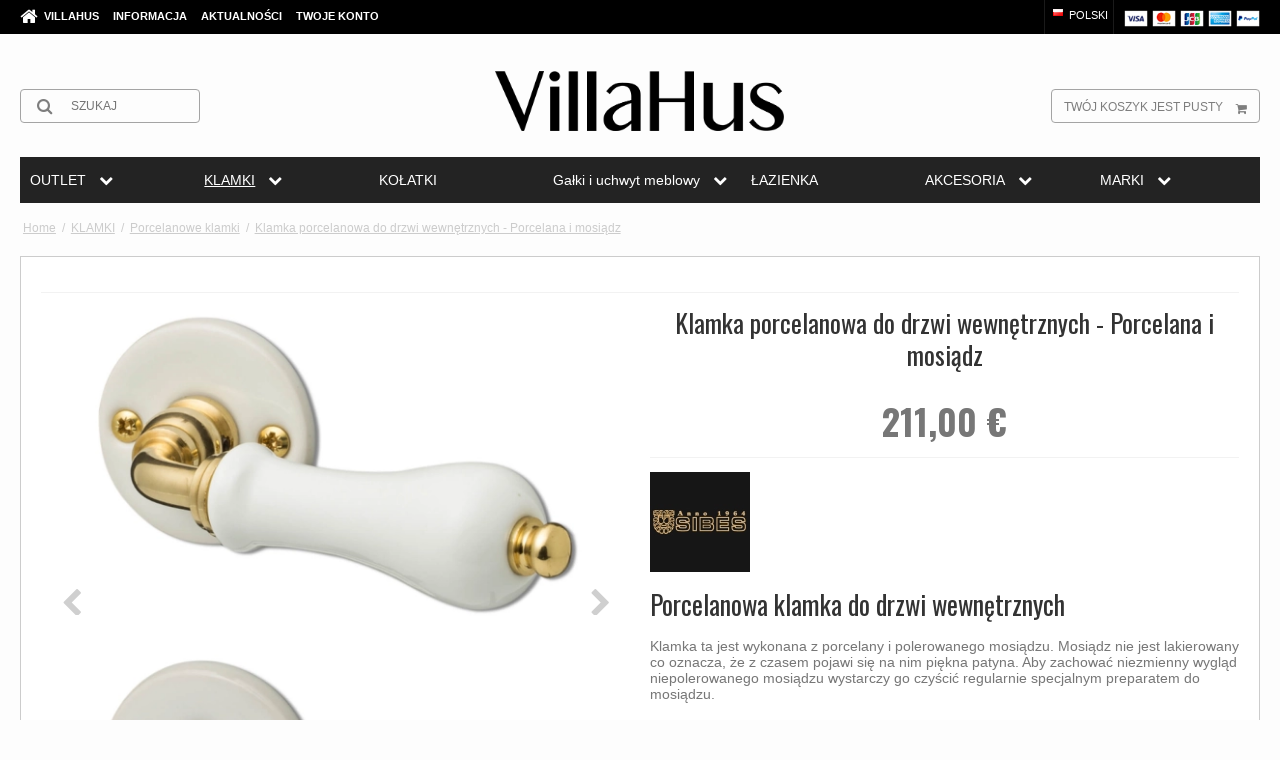

--- FILE ---
content_type: application/javascript
request_url: https://sw9762.sfstatic.io/upload_dir/templates/template101_1_copy_copy_1_copy_copy_copy_copy_copy/assets/js/customBrowserRedirect.js?v=20251219080756
body_size: 820
content:
/**
 * @file
 * Custom browser redirect.
 * 
 * @version 1.0
 * @author Cooper Webdesign <info@cooper.dk>
 * @copyright Cooper Webdesign 2017
 */
(function($) {
  
  // DISABLED FOR NOW BECAUSE OF GOOGLE SEO.  
  return;

  // Parse the URL parameter
  function getParameterByName(name, url) {
    if (!url) url = window.location.href;
    name = name.replace(/[\[\]]/g, "\\$&");
    var regex = new RegExp("[?&]" + name + "(=([^&#]*)|&|#|$)"),
        results = regex.exec(url);
    if (!results) return null;
    if (!results[2]) return '';
    return decodeURIComponent(results[2].replace(/\+/g, " "));
  }
        
  // Get referrer
  //var getReferrer = document.referrer || '';
  
  // Get languages
  var pageLangShort = window.platform.general.languageIso639 || '';
  var pageLangISO = window.platform.general.languageIso || '';
  var browserLang = navigator.language || navigator.browserLanguage;
  var browserLangMatch = browserLang.indexOf(pageLangShort);
  var redirectLang = getParameterByName('rl') || null;

  // Get page
  var getPage = getParameterByName('page') || window.platform.page.url;
    
  // Set local storage
  var changeLang = null;
  if(window.sessionStorage) {
    $(document).on("click", "li.w-language-item a", function(){
      window.sessionStorage.setItem('change_lang', $(this).find('img').attr('alt'));
    });
    changeLang = window.sessionStorage.getItem('change_lang') || null;
  }

  // Check redirect language
  if ( redirectLang !== null ) {
    window.sessionStorage.setItem('change_lang', redirectLang);
    changeLang = window.sessionStorage.getItem('change_lang') || null;
  }

  // Check non-matching languages
  if ( browserLang && pageLangShort && browserLangMatch === -1 && changeLang === null && redirectLang === null ) {

    // Set local storage
    if(window.sessionStorage) {
      window.sessionStorage.setItem('change_lang', browserLang);
    }
  
    // Make sure page URL is relative
    getPage = getPage.replace(window.platform.general.domain,'');
     
    // Check that we have a page
    if ( getPage ) {
      
      // Add language redirection value
      if ( browserLang.indexOf('da') != -1 ) {
        getPage = '/?lang=DK&rl=DK';
      } else if ( browserLang.indexOf('de') != -1 ) {
        getPage = '/?lang=DE&rl=DE';
      } else {
        getPage = '/?lang=UK&rl=UK';
      }

      // Redirect
      window.location.href = getPage;
    }
  }

})(jQuery);


--- FILE ---
content_type: application/javascript; charset=utf-8
request_url: https://jsonip.com/?callback=jQuery351007749389871283974_1769077357616&_=1769077357617
body_size: -38
content:
jQuery351007749389871283974_1769077357616({"ip":"18.217.20.144"});